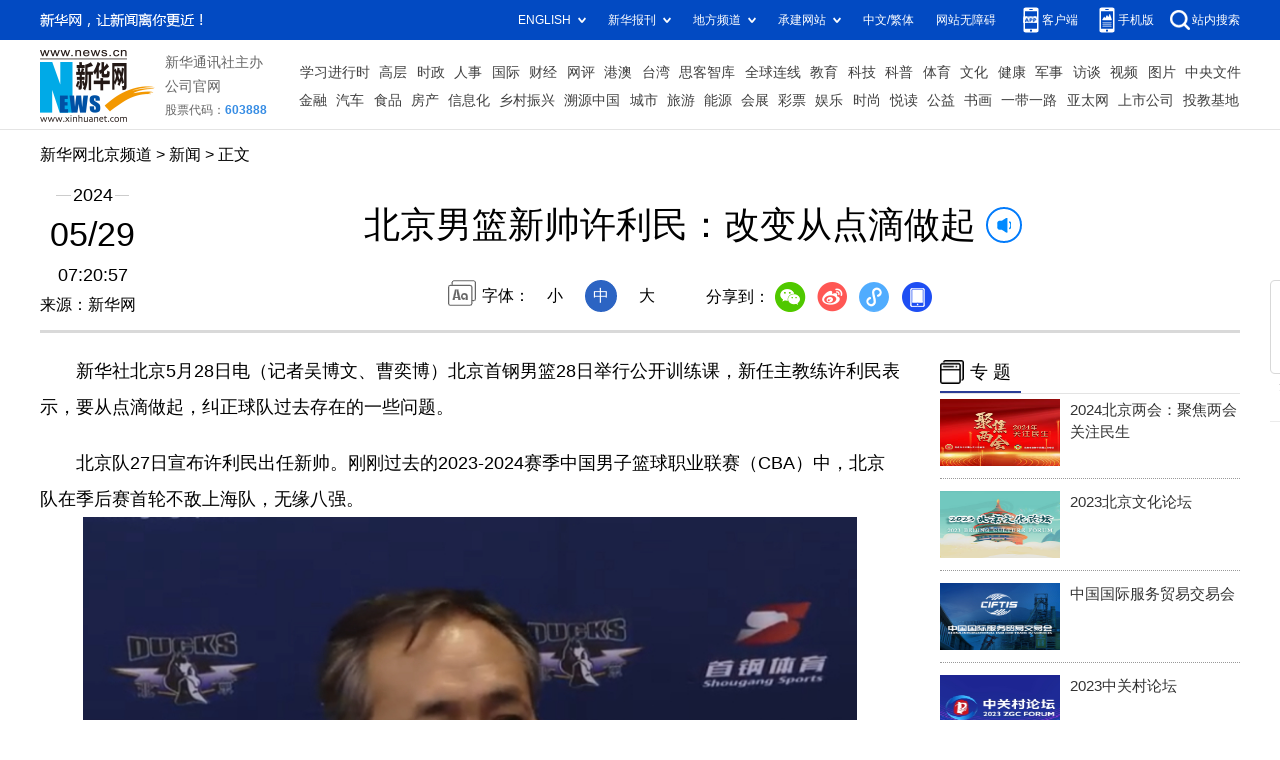

--- FILE ---
content_type: text/html; charset=utf-8
request_url: http://bj.news.cn/20240529/60bb4bdde8ac47359bd24998fc9bc373/c.html
body_size: 4759
content:
<!DOCTYPE html><html><head><meta name="source" content="新华网"> <meta name="publishdate" content="2024-05-29"> <meta name="contentid" content="2024052960bb4bdde8ac47359bd24998fc9bc373"> <meta name="subject" content=""> <meta name="catalogs" content="01007006001"> <meta name="author" content="5431"> <meta name="publishedtype" content="1"> <meta name="filetype" content="0"> <meta name="pagetype" content="1"> <meta name="templateId" content="1b3e1bd5b94b4b9390756c4142583c59"> <link href="http://news.cn/favicon.ico" rel="shortcut icon" type="image/x-icon"> <meta http-equiv="Content-Type" content="text/html; charset=utf-8"> <meta name="apple-mobile-web-app-capable" content="yes"> <meta name="apple-mobile-web-app-status-bar-style" content="black"> <meta content="telephone=no" name="format-detection"> <meta http-equiv="X-UA-Compatible" content="IE=edge"> <meta content="width=device-width, initial-scale=1.0, minimum-scale=1.0, maximum-scale=1.0,user-scalable=no" name="viewport"> <div data="datasource:2024052960bb4bdde8ac47359bd24998fc9bc373" datatype="content"><meta name="keywords" content="篮球"></div> <div data="datasource:2024052960bb4bdde8ac47359bd24998fc9bc373" datatype="content"><meta name="description" content="北京男篮新帅许利民：改变从点滴做起-　　北京男篮新任主教练许利民　　 现在要纠正一些过去存在的问题。"></div> <title data="datasource:2024052960bb4bdde8ac47359bd24998fc9bc373" datatype="content">
            北京男篮新帅许利民：改变从点滴做起-新华网
        </title> <link rel="stylesheet" href="http://bj.news.cn/common/2023detail/reset.css"> <link rel="stylesheet" href="http://bj.news.cn/common/2023detail/swiper.min.css"> <link rel="stylesheet" href="http://bj.news.cn/common/2023detail/detail2023.css"> <link rel="stylesheet" href="http://bj.news.cn/common/2023detail/videoPlayer.css"> <script src="http://res.wx.qq.com/open/js/jweixin-1.6.0.js"></script> <script src="http://bj.news.cn/common/2023detail/share.js"></script> <script src="http://bj.news.cn/common/2023detail/jquery.min.js"></script> <style>
        #sdgc .list-item {
            margin-bottom: 17px;
            padding-bottom: 12px;
            height: 80px;
            -webkit-box-sizing: border-box;
            -moz-box-sizing: border-box;
            box-sizing: border-box;
            border-bottom: 1px dotted #999
        }

        #sdgc .list-item .img {
            width: 120px;
            height: 67px;
            float: left;
            margin-right: 10px;
            overflow: hidden
        }

        #sdgc .list-item .img img {
            width: 100%;
            height: 100%
        }

        #sdgc .list-item .tit a {
            display: block;
            font-size: 15px;
            line-height: 22px;
            height: 44px;
            margin-bottom: 2px;
            margin-top: -5px;
            color: #333
        }

        #sdgc .list-item .tit span {
            display: inline-block;
            padding: 0 5px;
            font-size: 13px;
            line-height: 17px;
            background: #e30000;
            color: #fff
        }

        #sdgc .list-item .tit span a {
            height: auto;
            font-size: 13px;
            line-height: 17px;
            display: inline-block;
            background: #e30000;
            color: #fff
        }

        #rmjc1 .pic img {
            width: 100%;
            object-fit: fill;
        }

        .fixVideo {
            position: fixed;
            top: 85px;
            width: 300px;
        }

        /* .header h1 {
            font-size: 30px;
        } */

        /* 20230726 */
        @media screen and (max-width: 767px) {
            .mheader h1 {
                font-size: 24px;
                line-height: 32px;
                margin-bottom: 10px;
                padding: 0 10px;
                display: inline-block;
            }

            .mheader .title {
                font-size: 24px;
                line-height: 32px;
                text-align: center;
                display: inline-block;
            }

            .mheader .info {
                font-size: 14px;
                color: #646d81;
                display: inline-block;
            }
        }
    </style></head> <div class="fix-ewm domPC" data="datasource:2024052960bb4bdde8ac47359bd24998fc9bc373" datatype="content"><img src="http://www.news.cn/detail2020/images/ewm.png" width="94" alt=""> <div class="fxd"><span class="fxd-wx"></span> <a href="javascript:void(0)" class="fxd-wb"></a> <span class="fxd-xcx"></span> <span class="fxd-khd"></span> <div class="fxd-wx-ewm"><img src="zxcode_2024052960bb4bdde8ac47359bd24998fc9bc373.jpg"></div> <div class="fxd-xcx-ewm"><img></div> <div class="fxd-khd-ewm"><img src="http://www.news.cn/politics/newpage2020/images/qrcode-app.png"></div></div></div> <div class="domPC"><script src="http://bj.news.cn/common/2023detail/smallTop.js"></script></div> <div class="domMobile"><script src="http://bj.news.cn/common/2023detail/toppx.js"></script></div> <div class="header domPC" data="datasource:2024052960bb4bdde8ac47359bd24998fc9bc373" datatype="content"><div class="header-top clearfix"><div class="header-nav left"><a href="http://bj.news.cn/" target="_blank">新华网北京频道</a> &gt; <a class="curColumn"></a> &gt; 正文</div></div> <div class="header-cont clearfix"><div class="header-time left"><span class="year"><em>2024</em></span> <span class="day"><em>05</em>/<em>29</em></span> <span class="time">07:20:57</span></div> <div class="source">来源：新华网
            </div> <div class="head-line clearfix"><h1><span class="title">北京男篮新帅许利民：改变从点滴做起</span> <span class="btn-audio"></span></h1> <audio id="audioDom" loop="loop" src="" class="hide"></audio> <div class="pageShare"><div class="setFont">字体：
                        <span id="fontSmall">小</span> <span id="fontNormal" class="active">中</span> <span id="fontBig">大</span></div> <div class="share">分享到：<a href="javascript:void(0)" class="wx"></a><a href="javascript:void(0)" class="wb"></a><a href="javascript:void(0)" class="xcx"></a><a href="javascript:void(0)" class="khd"></a> <div class="wx-ewm"><img src="zxcode_2024052960bb4bdde8ac47359bd24998fc9bc373.jpg"></div> <div class="xcx-ewm"><img></div> <div class="khd-ewm"><img src="http://www.news.cn/politics/newpage2020/images/qrcode-app.png"></div></div></div></div></div></div> <div class="mheader domMobile" data="datasource:2024052960bb4bdde8ac47359bd24998fc9bc373" datatype="content"><h1><span class="title">北京男篮新帅许利民：改变从点滴做起</span></h1> <div class="info">
            2024-05-29 07:20:57
            <span>
                来源：新华网
            </span></div></div> <div class="main clearfix"><div class="main-left left"><div id="detail" data="datasource:2024052960bb4bdde8ac47359bd24998fc9bc373" datatype="content"><span id="detailContent"><p>&emsp;&emsp;新华社北京5月28日电（记者吴博文、曹奕博）北京首钢男篮28日举行公开训练课，新任主教练许利民表示，要从点滴做起，纠正球队过去存在的一些问题。</p><p>&emsp;&emsp;北京队27日宣布许利民出任新帅。刚刚过去的2023-2024赛季中国男子篮球职业联赛（CBA）中，北京队在季后赛首轮不敌上海队，无缘八强。<img style="display: block; margin-left: auto; margin-right: auto;" src="2024052960bb4bdde8ac47359bd24998fc9bc373_20240529722f26e88deb4132988a9de13634beb8.jpg" data-material-id="202405294097406" data-name="20240529722f26e88deb4132988a9de13634beb8.jpg"></p><figure class="image" style="text-align: center;"><figcaption><span style="color: #337fe5; font-family: 宋体; font-size: 16pt;"><span style="font-family: 楷体; font-size: 16px; color: #000080;">北京男篮新任主教练许利民</span></span></figcaption></figure><p>&emsp;&emsp;“现在要纠正一些过去存在的问题。关注我们的人相对来说少了，内心不甘，要从点滴做起，在队伍的文化、管理、作风、技战术等方面加强。”许利民说。</p><p>&emsp;&emsp;关于球队引援，许利民表示，相关工作已经启动，但目前只是在沟通交流中。<img style="display: block; margin-left: auto; margin-right: auto;" src="2024052960bb4bdde8ac47359bd24998fc9bc373_20240529f80e342ee4a241bca35b665fa4babe8f.jpg" data-material-id="202405294209575" data-name="20240529f80e342ee4a241bca35b665fa4babe8f.jpg"></p><figure class="image" style="text-align: center;"><figcaption><span style="color: #337fe5; font-family: 宋体; font-size: 16pt;"><span style="font-family: 楷体; font-size: 16px; color: #000080;">北京男篮队长翟晓川</span></span></figcaption></figure><p>&emsp;&emsp;队长翟晓川表示，球队现在处于低谷期，需要把之前的东西找回来，球员要接受一切安排，执行教练组提出的要求。</p><p>&emsp;&emsp;据介绍，北京队将在29日开始为期一周的军训。</p></span> <div id="articleEdit"><span class="tiyi1 domPC"><a href="javascript:void(0);" class="advise">【纠错】</a> <div id="advisebox01" class="tiyi01" style="display:none;"><div><iframe id="jc_link1" border="0" marginwidth="0" framespacing="0" marginheight="0" frameborder="0" noresize="noresize" scrolling="no" vspale="0" style="width:600px;height:350px;float:left;"></iframe></div> <div class="tiyi03"><div id="jc_close1" style="cursor:pointer;"><img src="http://www.news.cn/images/syicon/space.gif" width="24" height="24" border="0"></div></div></div></span> <span class="editor"> 【责任编辑:韩磊】 </span></div></div> <div class="nextpage clearfix" style="display:none;"><div class="nextpage-tit">阅读下一篇：</div> <div class="nextpage-cont"><a href="#"></a></div></div></div> <div class="main-right right"><div class="columBox hotList"><div class="col-tit"><span><a href="http://www.news.cn/" target="_blank">专 题</a></span></div> <div id="sdgc" class="col-cont"><div class="list-item clearfix" data="datasource:2dc9570f31e44356b0a6ed4e2f5eab1a" datatype="ds" datalength="6" preview="ds_"><div class="img breath"><a href="http://bj.news.cn/bdzt/bjlh2024/index.html" target="_blank"><img src="../../20240119/ae3598a0992146b0a4e1dd10b17723e3/da481454727149fbbaf7e33e4dff2047.png"></a></div> <div class="tit"><a href='http://bj.news.cn/bdzt/bjlh2024/index.html' target='_blank'>2024北京两会：聚焦两会 关注民生</a></div></div><div class="list-item clearfix"><div class="img breath"><a href="http://bj.news.cn/bdzt/whlt2023/" target="_blank"><img src="../../20230912/ff814326bae24ff793ad9be460b0c41b/8e450828d5ff4e2cbff6e4bb3c96aead_wenhualuntan%EF%BC%88youcezhuanti%EF%BC%89.jpg"></a></div> <div class="tit"><a href="http://bj.news.cn/bdzt/whlt2023/" target="_blank">2023北京文化论坛</a></div></div><div class="list-item clearfix"><div class="img breath"><a href="http://bj.news.cn/bdzt/fmh2023/" target="_blank"><img src="../../20230901/ae8372691b3545b1a35960dbc5367c77/ed5a9472383645339d195332dcec8199_weixintupian_20230901093404.jpg"></a></div> <div class="tit"><a href="http://bj.news.cn/bdzt/fmh2023/" target="_blank">中国国际服务贸易交易会</a></div></div><div class="list-item clearfix"><div class="img breath"><a href="http://www.news.cn/fortune/2023zgclt/index.htm" target="_blank"><img src="../../20230901/9a30adc1db7e4e2ab25e12af4a853ea4/85d927b6371d4a08b7a6807df4743b0a_weixintupian_20230901121001.jpg"></a></div> <div class="tit"><a href="http://www.news.cn/fortune/2023zgclt/index.htm" target="_blank">2023中关村论坛</a></div></div><div class="list-item clearfix"><div class="img breath"><a href="http://bj.news.cn/bdzt/bjlh2023/index.html" target="_blank"><img src="../../20230114/CA3E2E4101F00001EFB228EB7F301C2B/20230114CA3E2E4101F00001EFB228EB7F301C2B_1129283441_1673663666063_title.png"></a></div> <div class="tit"><a href='http://bj.news.cn/bdzt/bjlh2023/index.html' target='_blank'>2023北京两会</a></div></div></div></div> <div class="columBox video"><div class="col-tit"><span><a href="http://www.news.cn/" target="_blank">视 频</a></span></div> <div id="rmjc1" class="col-cont"><ul data="datasource:d05b10829f7e44b683d056a8cdaec8de" datatype="ds" datalength="6" preview="ds_"><li><div class="pic"><a href="../f29f40e674a54fbb8cb9af4b9e1f5355/c.html" target="_blank"><img src="../f29f40e674a54fbb8cb9af4b9e1f5355/20240529f29f40e674a54fbb8cb9af4b9e1f5355_2024052801b431345ef940379ee29fad5086b7ef.jpg"></a> <div class="tit"><a href="../f29f40e674a54fbb8cb9af4b9e1f5355/c.html" target="_blank">世界肠道健康日：“第二大脑”健康你了解多少</a></div></div></li><li><div class="pic"><a href="../../20240528/da622e8a2cb5462b87deb09fa36faa72/c.html" target="_blank"><img src="../../20240528/da622e8a2cb5462b87deb09fa36faa72/b5da2f5556bb437594df58c5b0212496.jpg"></a> <div class="tit"><a href="../../20240528/da622e8a2cb5462b87deb09fa36faa72/c.html" target="_blank">健康我来说｜吸烟为什么会影响肺部健康？</a></div></div></li><li><div class="pic"><a href="../../20240528/5251c0e788094041bb11e8cd5c792223/c.html" target="_blank"><img src="../../20240528/5251c0e788094041bb11e8cd5c792223/202405285251c0e788094041bb11e8cd5c792223_20240528d21bca7d1f09414d8493c096d75c2a9c.jpg"></a> <div class="tit"><a href="../../20240528/5251c0e788094041bb11e8cd5c792223/c.html" target="_blank">科技活动周里的“未来生活” 房和车互为“充电宝”</a></div></div></li></ul></div></div></div></div> <div class="foot"><script src="http://bj.news.cn/common/2023detail/foot.js"></script></div> <div data="datasource:2024052960bb4bdde8ac47359bd24998fc9bc373" datatype="content"><div id="fontsize" style="display:none;">
            
        </div> <div id="fontcolor" style="display:none;">
            
        </div> <div id="wxpic" style="display:none;"><img src=""></div> <div id="wxtitle" style="display:none;">
            北京男篮新帅许利民：改变从点滴做起
        </div></div> <script>
    //微信分享图功能
    var wxfxPic = $.trim($("#wxpic").find("img").attr("src"));
    var wxfxTit = $.trim($("#wxtitle").html()).replace("&nbsp;", "");
    var detaiWxPic = $("#wxsharepic").attr("src");
    if (wxfxPic == "") {
        wxfxPic = 'http://lib.news.cn/common/sharelogo.jpg';
    } else {
        wxfxPic = window.location.href.replace("c.html", wxfxPic)
    }
    console.log("wxfxTit", wxfxTit);

    wxConfig({
        title: wxfxTit,
        desc: '新华网，让新闻离你更近！',
        link: window.location.href,
        imgUrl: wxfxPic
    });
</script> <script src="http://www.news.cn/global/detail/xhCommonFun.js"></script> <script src="http://www.news.cn/2021homepro/scripts/fixedNav.js"></script> <script src="http://www.news.cn/2021detail/js/cb-video.js"></script> <script src="http://www.news.cn/2021detail/js/xh-column.js"></script> <script src="http://www.news.cn/detail/js/pager.js"></script> <script src="http://bj.news.cn/common/2023detail/cb_detail_20220721.js"></script> <script type="text/javascript" src="http://a2.news.cn/js/xadndelayed.js"></script><script src="//imgs.news.cn/webdig/xinhua_webdig.js" language="javascript" type="text/javascript" async></script></html>

--- FILE ---
content_type: text/css
request_url: http://bj.news.cn/common/2023detail/detail2023.css
body_size: 4176
content:
.left {
    float: left;
}

.right {
    float: right;
}

.hide {
    display: none;
}

.domMobile {
    display: none;
}

.nav .nav-cont,
.header,
.main {
    width: 1200px;
    margin: 0 auto;
}

/*.logo-index {
    position: absolute;
    width: 70px;
    height: 50px;
    left: 50%;
    top: 0;
    margin-left: -690px;
    z-index: 99;
    background: url(http://www.xinhuanet.com/detail2020/images/logo.png) 0 0 no-repeat;
}
*/
.topAd {
    width: 1200px;
    margin: 0 auto;
}

.smallTop {
    z-index: 9999 !important;
}

.header {
    height: 185px;
    position: relative;
    text-align: center;
    border-bottom: 3px solid #d9d9d9;
}

.header .header-top {
    height: 30px;
    margin-top: 15px;
}

.header .header-time {
    width: 105px;
    text-align: center;
}

.header .header-time span {
    display: block;
    width: 100%;
    text-align: center;
    color: #000;
}

.header .header-time .year {
    height: 20px;
    display: block;
    background: url(http://www.xinhuanet.com/detail2020/images/bgYear.png) 50% 50% no-repeat;
}

.header .header-time .year em {
    font-size: 18px;
    background: #fff;
    font-style: normal;
    padding: 0 2px;
}

.header .header-time .day {
    height: 40px;
    font-size: 34px;
    margin: 10px 0;
}

.header .header-time .day em {
    font-style: normal;
}

.header .header-time .time {
    font-size: 18px;
    height: 20px;
}

.header .header-cont {
    margin-top: 10px;
}

.header .source {
    position: absolute;
    left: 0;
    top: 150px;
}

.header h1 {
    text-align: center;
    height: 80px;
    padding: 0 20px;
    line-height: 1.4em;
    margin-bottom: 15px;
    font-size: 36px;
    align-items: center;
    display: flex;
    justify-content: center;
    align-items: center;
}

.header h1 .title {
    max-width: 95%;
}

.header .setFont {
    height: 32px;
    line-height: 32px;
    background: url(http://www.xinhuanet.com/detail2020/images/icon-font.png) 0 0 no-repeat;
    padding-left: 34px;
    display: inline-block;
}

.header .setFont span {
    display: inline-block;
    width: 32px;
    height: 32px;
    margin: 0 5px;
    cursor: pointer;
}


.header .setFont span.active {
    background: #2c64c3;
    color: #fff;
    border-radius: 100%;
}

.header .share {
    height: 30px;
    line-height: 30px;
    padding-left: 34px;
    display: inline-block;
    vertical-align: middle;
    position: relative;
    z-index: 999;
}

.header .share * {
    vertical-align: middle;
}

.header .share a {
    width: 32px;
    height: 32px;
    display: inline-block;
    margin: 0 5px;
    transition: all .1s;
}



.header .share .wx {
    background: url(http://www.xinhuanet.com/detail2020/images/share.png) 0 0 no-repeat;
}

.header .share .wb {
    background: url(http://www.xinhuanet.com/detail2020/images/share.png) -45px 0 no-repeat;
}

.header .share .xcx {
    background: url(http://www.xinhuanet.com/detail2020/images/share.png) -133px 0 no-repeat;
}

.header .share .khd {
    background: url(http://www.xinhuanet.com/detail2020/images/share.png) -90px 0 no-repeat;
}

.header .share .wx-ewm,
.header .share .xcx-ewm,
.header .share .khd-ewm {
    margin-bottom: 24px;
    width: 150px;
    height: 150px;
    background-color: #348CEC;
    color: #808080;
    border-radius: 4px;
    overflow: hidden;
    text-align: center;
    position: absolute;
    left: 50px;
    top: 40px;
    display: none;
    z-index: 99;
}

.header .share .xcx-ewm {
    left: 125px;
}

.header .share .khd-ewm {
    left: 170px;
}

.header .share .wx-ewm img,
.header .share .xcx-ewm img,
.header .share .khd-ewm img {
    display: block;
    width: 135px;
    height: 135px;
    margin: 8px auto;
}

.main .main-left {
    width: 860px;
}

.main .main-right {
    width: 300px;
    padding-top: 20px;
}

.main #detail {
    font-size: 18px;
    line-height: 2em;
    padding-top: 20px;
}

.main #detail p {
    margin-bottom: 20px;
}

.main #detail p img {
    max-width: 90%;
    height: auto !important;
    margin: 0 auto;
    display: block;
}

.columBox {
    margin-bottom: 20px;
}

.columBox .col-tit {
    position: relative;
    height: 40px;
    line-height: 40px;
    border-bottom: 1px solid #e3e3e3;
    margin-bottom: 10px;
    overflow: hidden;
}

.columBox .col-tit span {
    position: relative;
    left: 0;
    top: 0;
    float: left;
    height: 38px;
    line-height: 38px;
    font-size: 18px;
    font-weight: bold;
    padding: 0 10px 0 30px;
    background: url(http://www.xinhuanet.com/detail2020/images/icon-colum.png) 0 50% no-repeat;
    border-bottom: 3px solid #2a3d96;
    z-index: 3;
}

.book {
    margin: 20px 0;
    background: url(http://www.xinhuanet.com/detail2020/images/bgBook.png);
    height: 201px;
    overflow: hidden;
    font-size: 12px;
}

.book li {
    float: left;
    width: 50%;
    text-align: center;
    box-sizing: border-box;
    padding-top: 21px;
}

.book li img {
    width: 110px;
    height: 110px;
}

.book .book-tit {
    margin: 5px 0;
    font-size: 14px;
    height: 40px;
    overflow: hidden;
}

.bookList {
    background: #ddedf8;
}

.bookList li {
    float: left;
    width: 138px;
    text-align: center;
    margin: 4px 0 4px 4px;
    background: #fff;
}

.bookList li img {
    width: 110px;
    height: 110px;
}

.bookList li .pic {
    margin: 10px 0 5px;
}

.bookList li .title {
    height: 60px;
    margin-bottom: 5px;
    overflow: hidden;
}

.bookList li .title a {
    font-size: 14px;
}

.bookList li:first-child {
    margin: 4px 0 4px 6px;
}

.hotList li {
    position: relative;
    line-height: 1.6em;
    font-size: 14px;
    margin-bottom: 15px;
    padding-left: 30px;
}

.hotList li:before {
    content: "";
    text-align: center;
    color: #fff;
    width: 24px;
    height: 32px;
    position: absolute;
    left: 0;
    top: 0;
    background: url(http://www.xinhuanet.com/detail2020/images/hotList.png) 0 -232px no-repeat;
}

.hotList .first:before {
    background: url(http://www.xinhuanet.com/detail2020/images/hotList.png) 0 0 no-repeat;
}

.hotList .second:before {
    background: url(http://www.xinhuanet.com/detail2020/images/hotList.png) 0 -76px no-repeat;
}

.hotList .third:before {
    background: url(http://www.xinhuanet.com/detail2020/images/hotList.png) 0 -152px no-repeat;
}

.hotList li:nth-child(1):before {
    content: "1";
}

.hotList li:nth-child(2):before {
    content: "2";
}

.hotList li:nth-child(3):before {
    content: "3";
}

.hotList li:nth-child(4):before {
    content: "4";
}

.hotList li:nth-child(5):before {
    content: "5";
}

.hotList li:nth-child(6):before {
    content: "6";
}

.hotList li:nth-child(7):before {
    content: "7";
}

.hotList li:nth-child(8):before {
    content: "8";
}

.hotList li:nth-child(9):before {
    content: "9";
}

.hotList li:nth-child(10):before {
    content: "10";
}

.relatedNews li {
    margin: 15px 0;
    padding-bottom: 15px;
    border-bottom: 1px solid #E6E6E6;
}

.relatedNews li a {
    display: block;
    margin: 10px 0;
    font-size: 18px;
    font-weight: 600;
    color: #404040;

}

.relatedNews li .info {
    font-size: 14px;
    color: #808080;
    line-height: 28px;
}

.relatedNews li .time {
    font-size: 14px;
    color: #808080;
    line-height: 28px;
}

.video li {
    clear: both;
    overflow: hidden;
    margin-bottom: 15px;
}

.video li .pic {
    height: 169px;
    width: 100%;
    position: relative;
    border-radius: 6px;
}

.video li .tit {
    line-height: 1.6em;
    width: 100%;
    box-sizing: border-box;
    padding: 5px 5px 5px 50px;
    color: #fff;
    position: absolute;
    left: 0;
    bottom: 0;
    z-index: 1;
    /* Permalink - use to edit and share this gradient: https://colorzilla.com/gradient-editor/#000000+0,000000+100&0+0,0.65+100 */
    background: -moz-linear-gradient(top, rgba(0, 0, 0, 0) 0%, rgba(0, 0, 0, 0.65) 100%);
    /* FF3.6-15 */
    background: -webkit-linear-gradient(top, rgba(0, 0, 0, 0) 0%, rgba(0, 0, 0, 0.65) 100%);
    /* Chrome10-25,Safari5.1-6 */
    background: linear-gradient(to bottom, rgba(0, 0, 0, 0) 0%, rgba(0, 0, 0, 0.65) 100%);
    /* W3C, IE10+, FF16+, Chrome26+, Opera12+, Safari7+ */
    filter: progid:DXImageTransform.Microsoft.gradient(startColorstr='#00000000', endColorstr='#a6000000', GradientType=0);
    /* IE6-9 */
}

.video li .tit a {
    color: #fff;
}

.video li a:before {
    content: "";
    position: absolute;
    width: 35px;
    height: 35px;
    left: 5px;
    bottom: 5px;
    z-index: 2;
    background: url(http://www.xinhuanet.com/detail2020/images/icon-video.png) 0 0 no-repeat;
}

.video li .col-source {
    height: 20px;
    line-height: 20px;
    margin-top: 5px;
}

.fixVideo {
    position: fixed;
    top: 85px;
}

.main-left .nextpage {
    height: 70px;
    line-height: 70px;
    margin: 20px 0;
    background: #f5fbff;
    border-top: 1px solid #dde8f3;
    border-bottom: 1px solid #dde8f3;
    display: none;
}

.main-left .nextpage .nextpage-tit {
    margin-left: 3%;
    float: left;
    box-sizing: border-box;
    width: 15%;
    height: 100%;
    font-size: 16px;
    color: #008aff;
    padding-left: 30px;
    background: url(http://www.xinhuanet.com/detail2020/images/icon-nextpage.png) 0 25px no-repeat;
}

.main-left .nextpage .nextpage-cont {
    float: left;
    width: 82%;
    height: 100%;
    text-align: left;
    overflow: hidden;
}

.main-left .nextpage .nextpage-cont a {
    display: flex;
    /*垂直排列*/
    flex-direction: column;
    /* align-items: center; */
    /*由于flex-direction: column，因此align-items代表的是水平方向*/
    justify-content: center;
    /*由于flex-direction: column，因此justify-content代表的是垂直方向*/
    height: 100%;
    font-size: 20px;
    line-height: 1.4em;
    padding: 0 10px;
    color: #008aff;
}

.fix-ewm {
    position: fixed;
    left: 50%;
    top: 280px;
    margin-left: 630px;
}

.fix-ewm .fxd {
    margin-top: 10px;
    height: 200px;
    background: url(http://www.xinhuanet.com/detail2020/images/share1.png) 50% 0 no-repeat;
}

.fix-ewm .fxd-wx-ewm,
.fix-ewm .fxd-xcx-ewm,
.fix-ewm .fxd-khd-ewm {
    margin-bottom: 24px;
    width: 145px;
    height: 145px;
    background-color: #348CEC;
    color: #808080;
    border-radius: 4px;
    overflow: hidden;
    text-align: center;
    position: absolute;
    left: -23px;
    top: 195px;
    display: none;
}

.fix-ewm .fxd-khd-ewm {
    top: 332px;
}

.fix-ewm .fxd-xcx-ewm {
    top: 285px;
}

.fix-ewm .fxd-xcx-ewm img,
.fix-ewm .fxd-wx-ewm img,
.fix-ewm .fxd-khd-ewm img {
    display: block;
    width: 135px;
    height: 135px;
    margin: 5px auto;
}

.fix-ewm .fxd-wx {
    display: inline-block;
    position: absolute;
    left: 30px;
    top: 160px;
    width: 34px;
    height: 30px;
    cursor: pointer;
    background: url(http://www.xinhuanet.com/detail2020/images/shar2.png) 50% 0 no-repeat;
}

.fix-ewm .fxd-wb {
    display: inline-block;
    position: absolute;
    left: 30px;
    top: 205px;
    width: 34px;
    height: 30px;
    cursor: pointer;
    background: url(http://www.xinhuanet.com/detail2020/images/shar2.png) 50% -101px no-repeat;
}

.fix-ewm .fxd-xcx {
    display: inline-block;
    position: absolute;
    left: 30px;
    top: 250px;
    width: 34px;
    cursor: pointer;
    height: 30px;
    background: url(http://www.xinhuanet.com/detail2020/images/shar2.png) 50% -150px no-repeat;
}

.fix-ewm .fxd-khd {
    display: inline-block;
    position: absolute;
    left: 30px;
    top: 295px;
    width: 34px;
    cursor: pointer;
    height: 30px;
    background: url(http://www.xinhuanet.com/detail2020/images/shar2.png) 50% -48px no-repeat;
}

.topFixed {
    position: fixed;
    left: 0;
    top: 0;
    width: 100%;
    height: 65px;
    line-height: 1em !important;
    background: #fff;
    -webkit-box-shadow: 0 0px 15px 0 #b1b1b1;
    box-shadow: 0 5px 15px 0 #b1b1b1;
    border-top: 1px solid #ccc;
    border-bottom: 1px solid #ccc;
    line-height: 65px;
    overflow: hidden;
	font-size:30px;
    z-index: 9999;
}
.topFixed .title {
	font-size:28px!important;
}

.btn-audio {
    display: inline-block;
    width: 32px;
    height: 32px;
    margin-left: 10px;
    vertical-align: middle;
    border: 2px solid #027bfb;
    border-radius: 100%;
    cursor: pointer;
    position: relative;
}

.btn-audio:after {
    content: "";
    width: 18px;
    height: 18px;
    position: absolute;
    left: 7px;
    top: 7px;
    background: url(http://www.xinhuanet.com/detail2020/images/audio-play.gif) no-repeat;
}

.btn-audio-play:after {
    content: "";
    width: 18px;
    height: 18px;
    position: absolute;
    left: 7px;
    top: 7px;
    background: url(http://www.xinhuanet.com/detail2020/images/music.gif) no-repeat;
}

.pageVideo {
    display: none;
}

#detail .player-container {
    overflow: hidden;
    text-align: left;
    margin-bottom: 15px !important;
    text-indent: 0;
}

/*ie10以下*/
.simpleVideo {
    text-align: center;
}

.simpleVideo video {
    margin: 0 auto;
}

/*ie10以下*/
#div_currpage {
    margin-top: 20px;
}

#div_currpage span {
    display: inline-block;
    width: 26px;
    height: 26px;
    font-size: 12px;
    font-weight: 600;
    color: #FFF;
    text-align: center;
    line-height: 26px;
    background-color: #348CEC;
}

#div_currpage a {
    display: inline-block;
    padding: 0 10px;
    height: 26px;
    font-size: 12px;
    color: #818181;
    text-align: center;
    line-height: 26px;
    background-color: #F1F3F5;
    transition: all .4s;
    -moz-transition: all .4s;
    ;
    /* Firefox 4 */
    -webkit-transition: all .4s;
    /* Safari & Chrome */
    -o-transition: all .4s;
    ;
    /* Opera */
}

#div_currpage a:hover {
    color: #FFF;
    background-color: #348CEC;
}

#articleEdit {
    padding: 30px 0 10px;
    margin: 0 10px 20px 10px;
    text-align: right;
    font-size: 12px;
}

.tiyi1 {
    position: relative;
    z-index: 100;
    display: none;
}

.tiyi1 .tiyi01 {
    position: absolute;
    left: -445px;
    top: 25px;
    background-color: #FFF;
    height: 342px;
    width: 600px;
    visibility: visible;
}

.tiyi1 .tiyi03 {
    position: absolute;
    left: 570px;
    top: 2px;
    background: url("http://www.xinhuanet.com/images/syicon/space.gif") 0 -131px no-repeat;
    width: 24px;
    height: 24px;
}

.tiyi1 .advise,
.tiyi1 .advise2 {
    cursor: pointer;
    color: #8a0000
}

.ad2020 div {
    width: 100% !important;
    margin-bottom: 20px !important;
}

.ad2020 div img {
    width: 100% !important;
}

.player-container .dhy-video {
    position: relative !important;
}

#sdgc .list-item {
    margin-bottom: 17px;
    padding-bottom: 12px;
    /*height: 80px;*/
    -webkit-box-sizing: border-box;
    -moz-box-sizing: border-box;
    box-sizing: border-box;
    border-bottom: 1px dotted #999
}

#sdgc .list-item .img {

    height: 67px;
    float: left;
    margin-right: 10px;
    overflow: hidden
}

#sdgc .list-item .img img {
    width: 120px;
    height: 100%
}

#sdgc .list-item .tit a {
    display: block;
    font-size: 15px;
    line-height: 22px;
    /*height: 44px;*/
    margin-bottom: 2px;
    margin-top: -5px;
    color: #333
}

#sdgc .list-item .tit span {
    display: inline-block;
    padding: 0 5px;
    font-size: 13px;
    line-height: 17px;
    background: #e30000;
    color: #fff
}

#sdgc .list-item .tit span a {
    height: auto;
    font-size: 13px;
    line-height: 17px;
    display: inline-block;
    background: #e30000;
    color: #fff
}

.list.list-txt.dot{
	margin-top:10px;
}
.list.list-txt.dot li {
    position: relative;
    padding-left: 16px;
}

.list.list-txt.dot li:before {
    position: absolute;
    display: block;
    left: 0;
    top: 10px;
    content: "";
    width: 4px;
    height: 4px;
    -webkit-border-radius: 50%;
    -moz-border-radius: 50%;
    border-radius: 50%;
    background: #0762cb
}

.list.list-txt li {
    font-size: 15px;
    line-height: 26px;
    color: #333
}

.list.list-txt li a {
    color: #333
}

.list.list-pic  {
	margin-top:10px;
}
.list.list-pic ul {
    font-size: 0
}

.list.list-pic li {
	display:inline-block;
    vertical-align: top;
    -webkit-box-sizing: border-box;
    -moz-box-sizing: border-box;
    box-sizing: border-box;
	width:49%;
    position: relative
}
.list.list-pic li:first-child {
	margin-right:2%;
}

.list.list-pic li .img {
    position: relative;
    z-index: 1;
    width: 100%;
    height: auto
}

.list.list-pic li .img img {
    width: 100%;
    height: auto
}

.list.list-pic li .tit {
    font-size: 14px;
    line-height: 1.5;
    color: #333
}

.list.list-pic li .tit a {
    color: #333
}

.list.list-mix li {
    display: -webkit-box;
    display: -webkit-flex;
    display: -moz-box;
    display: -ms-flexbox;
    display: flex;
    -webkit-box-pack: justify;
    -webkit-justify-content: space-between;
    -moz-box-pack: justify;
    -ms-flex-pack: justify;
    justify-content: space-between
}

.list.list-mix li .img {
    position: relative;
    width: 147px;
    margin-right: 16px;
    overflow: hidden
}

.list.list-mix li .img img {
    position: relative;
    z-index: 1;
    width: 100%;
    height: 100%
}

.list.list-mix li .tit {
    -webkit-box-flex: 1;
    -webkit-flex: 1;
    -moz-box-flex: 1;
    -ms-flex: 1;
    flex: 1;
    display: -webkit-box;
    display: -webkit-flex;
    display: -moz-box;
    display: -ms-flexbox;
    display: flex;
    -webkit-box-align: center;
    -webkit-align-items: center;
    -moz-box-align: center;
    -ms-flex-align: center;
    align-items: center;
    font-size: 15px;
    line-height: 26px;
    -webkit-box-sizing: border-box;
    -moz-box-sizing: border-box;
    box-sizing: border-box;
    color: #333
}

.list.list-mix li .tit a {
    color: #333
}

/* .player-container .play-layer-leftBottom{
	 display:none!important;
} */

@media screen and (max-width: 767px) {

    .domPC {
        display: none;
    }

    .domMobile {
        display: block;
    }

    .pageVideo {
        width: 100%;
    }

    .mob-top .mob-top-nav {
        border-bottom: 10px solid #f5f5f5;
    }

    .mheader {
        text-align: center;
        padding-top: 15px;
    }

    .mheader .title {
        font-size: 24px;
        line-height: 32px;
        text-align: center;
    }

    .mheader h1 {
        font-size: 24px;
        line-height: 32px;
        margin-bottom: 10px;
        padding: 0 10px;
    }

    .mheader .info {
        font-size: 14px;
        color: #646d81;
    }

    .main {
        width: 100%;
        box-sizing: border-box;
        padding: 0 10px;
        font-size: 16px;
        overflow: hidden;
    }

    .main .main-left {
        width: 100%;
    }

    .main #detail img {
        max-width: 100%;
        height: auto;
    }

    .main #detail {
        font-size: 18px;
    }

    .main-left .nextpage {
        height: auto;
        line-height: 2em;
        margin: 20px 0 20px;
        background: #f5fbff;
        border-top: 1px solid #dde8f3;
        border-bottom: 1px solid #dde8f3;
    }

    .main-left .nextpage .nextpage-tit {
        margin-left: 5%;
        margin-top: 15px;
        width: 95%;
        height: 30px;
        line-height: 30px;
        font-size: 16px;
        overflow: hidden;
        background: url(http://www.xinhuanet.com/detail2020/images/icon-nextpage.png) 0 5px no-repeat;
    }

    .main-left .nextpage .nextpage-cont {
        width: 100%;
        height: auto;
        margin: 10px 0;
        text-align: center;
    }

    .main .main-right {
        width: 100%;
        padding-top: 0;
    }

    .main-left .nextpage .nextpage-cont a {
        font-size: 20px;
    }

    .hotList li a {
        font-size: 16px;
    }

    .book {
        margin: 20px 0;
        position: relative;
        background: none;
        background-size: 100% 100%;
        height: auto;
        overflow: hidden;
        font-size: 18px;
        border-right: 3px solid #ddedf7;
        display: none;
    }

    .book::before {
        content: "";
        position: absolute;
        left: 0;
        top: 0;
        width: 80px;
        height: 12px;
        background: url(http://www.xinhuanet.com/detail2020/images/bgMobileBook.jpg) 0 0 no-repeat;
        background-size: 100% auto;
        overflow: hidden;
    }

    .book::after {
        content: "";
        position: absolute;
        right: 0;
        bottom: 0;
        width: 80px;
        height: 12px;
        background: url(http://www.xinhuanet.com/detail2020/images/bgMobileBook.jpg) 0 0 no-repeat;
        background-size: 100% auto;
        overflow: hidden;
    }

    .book li {
        padding: 20px 10px;
        min-height: 200px;
        border: 3px solid #ddedf7;
        border-right: 0;
    }

    .book li .book-tit {
        font-size: 16px;
        line-height: 1.6em;
        height: 45px;
        overflow: hidden;
    }

    .video li {
        height: auto;
        position: relative;
    }

    .video li img {
        width: 100%;
        height: auto;
    }

    .video li .pic {
        height: auto;
    }

    #articleEdit {
        padding: 10px 0 10px;
        margin: 0 10px 0 10px;
        text-align: right;
        font-size: 12px;
    }
	.mob-top .mob-top-upper .wza{
		font-size:14px!important;
		}
	
	

.list.list-mix li .img {
    position: relative;
    width: 49%;
    margin-right: 16px;
    overflow: hidden
}

}

--- FILE ---
content_type: application/javascript; charset=utf-8
request_url: http://bj.news.cn/common/2023detail/cb_detail_20220721.js
body_size: 5943
content:
    // JavaScript Document
    $(function () {
        var pageShare = $(".pageShare"),
            pageShareTop = pageShare.offset().top,
            releaseDate = $(".header-time .year em").html() + "-" + $.trim($(".header-time .day em").eq(0).html()) + "-" + $.trim($(".header-time .day em").eq(1).html()) + $(".header-time .time").html();
        var newsHref = window.location.href; //当前文章地址
        //newsHref = "http://www.news.cn/2020-12/15/c_1126864574.htm";
        var csdw = newsHref.split("/");
        var cbTime = newsHref.split("/")[csdw.length - 3];
        var cbUUID = newsHref.split("/")[csdw.length - 2];
        // console.log(csdw);
        // console.log(cbUUID);


        var detail = {
            init: function () {
                var isMobile = (/iPad|iPhone|Android|Windows Phone|Nokia/).test(navigator.userAgent); //当前访问设备为移动端
                this.audioPlay(); //播放音频
                this.detailAudio(); //正文增加音频
                this.sdgc(); //深度观察
                this.rmjc(); //融媒集萃
                // detailSetFont(); //设置颜色-通用js中的函数
                if (isMobile) {
                    // detailAtlasDisplay(); //正文图片点击弹出细览图集功能-通用js中的函数
                } else {
                    this.purPosition(); //当前位置
                    this.fontshare(); //文字大小和分享
                    this.xcxEwm(); //小程序二维码
                    this.scrollSet(); //滚动设置跟随 标题和视频	
                    // this.correct(); //纠错
                    this.setTrim(); //时间去空格
                    // this.setTitleFontSize();

                }
            },
            hotlist: function () {
                var htList = "";
                $(top1.list).each(function (i, item) {
                    if (i > 9) {
                        return false;
                    }
                    htList += '<li id="' + item.id + '"><a href=http://www.news.cn/2021homepro/rsznb/index.htm?item=' + (i + 1) + ' target="_blank">' + item.listTitle + '</a></li>';
                })
                $("#sdgc").html(htList)
            },
            sdgc: function () {
                // 头条区 
                var jsonUrltt = "http://da.wa.news.cn/nodeart/page?nid=11256747&attr=62&pgnum=1&cnt=1&tp=1&orderby=1?callback=?"
                $.getJSON(jsonUrltt, function (data) {
                    var listData = data.data.list;
                    var htList = '';
                    listData.map(function (item) {
                        var linkTitle = '';
                        if (item.tarray.length > 0) {
                            for (var j = 0; j < item.tarray.length; j++) {
                                linkTitle += '<a href="' + item.uarray[j] + '" target="_blank">' + item.tarray[j] + '</a>'
                            }

                        }
                        htList += '<li><div class="img breath"><a href="' + item.LinkUrl + '" target="_blank"><img src="' + item.PicLinks + '"></a></div><div class="tit"><span><a href="' + item.LinkUrl + '" target="_blank">' + item.Title + '</a>' + linkTitle + '</span></div></li>';
                    })
                    $("#sdgc .list-mix ul").html(htList)
                })
                // 文字列表区 
                var jsonUrlpt = "http://da.wa.news.cn/nodeart/page?nid=11256747&attr=63&pgnum=1&cnt=6&tp=1&orderby=1?callback=?"
                $.getJSON(jsonUrlpt, function (data) {
                    var listData = data.data.list;
                    var htList = '';

                    listData.map(function (item) {
                        var linkTitle = '';
                        if (item.tarray.length > 0) {
                            for (var j = 0; j < item.tarray.length; j++) {
                                linkTitle += '<a href="' + item.uarray[j] + '" target="_blank">' + item.tarray[j] + '</a>'
                            }

                        }
                        htList += '<li><a href="' + item.LinkUrl + '" target="_blank">' + item.Title + '</a>' + linkTitle + '</li>';
                    })
                    $("#sdgc .list-txt ul").html(htList)
                })
                // 图片区 
                var jsonUrltp = "http://da.wa.news.cn/nodeart/page?nid=11256747&attr=61&pgnum=1&cnt=2&tp=1&orderby=1?callback=?"
                $.getJSON(jsonUrltp, function (data) {
                    var listData = data.data.list;
                    var htList = '';
                    listData.map(function (item) {
                        var linkTitle = '';
                        if (item.tarray.length > 0) {
                            for (var j = 0; j < item.tarray.length; j++) {
                                linkTitle += '<a href="' + item.uarray[j] + '" target="_blank">' + item.tarray[j] + '</a>'
                            }

                        }
                        htList += '<li><div class="img breath"><a href="' + item.LinkUrl + '" target="_blank"><img src="' + item.PicLinks + '"></a></div><div class="tit"><span><a href="' + item.LinkUrl + '" target="_blank">' + item.Title + '</a>' + linkTitle + '</span></div></li>';
                    })
                    $("#sdgc .list-pic ul").html(htList)
                })
            },
            rmjc: function () {
                // 11245914 
                var jsonUrl = "http://da.wa.news.cn/nodeart/page?nid=11245914&pgnum=1&cnt=3&tp=1&orderby=1?callback=?"
                $.getJSON(jsonUrl, function (data) {
                    var listData = data.data.list;
                    var htList = '<ul>';
                    listData.map(function (item) {
                        htList += '<li><div class ="pic"><a href = "' + item.LinkUrl + '" target ="_blank"><img src= "' + item.PicLinks + '" ></a><div class = "tit"><div><a href = "' + item.LinkUrl + '" target = "_blank" >' + item.Title + '</a></div></div></div></li>';
                    })
                    htList += "</ul>"
                    $("#rmjc").html(htList)
                })
            },
            setTitleFontSize: function () {
                var titleSize = $.trim($("#fontsize").html());
                //设置字号
                if (titleSize != '') {
                    $('.head-line .title').css({
                        "font-size": titleSize + "px"
                    });
                }
            },
            setTitleFontColor: function () {
                var titleColor = $.trim($("#fontcolor").html());
                //设置颜色
                if (titleColor != '') {
                    $('.head-line .title').css({
                        'color': titleColor
                    });
                    $('.mheader .title').css({
                        'color': titleColor
                    });
                }
            },
            xcxEwm: function () {
                //var publishid = $("meta[name=publishid]").attr("content");
                //var articleid = publishid.split('.')[0];
                //console.log(articleid)
                //var pUrl = "https://qrapi.news.cn/code/getQRCode?type=pages/detail/detailText/detailText&articleid=" + fileUUID + "&origin=xinhuawang"
                var bigUUID = cbTime + cbUUID

                $.ajax({
                    url: "https://qrapi.news.cn/code/getQRCode",
                    type: "post",
                    data: {
                        type: 'pages/detail/detailText/detailText',
                        articleid: bigUUID,
                        origin: 'xinhuawang'
                    },
                    success: function success(res) {
                        //console.log("小程序二维码地址：", res.data)
                        if (res.code == '200') {
                            //console.log(res.code, res.data)
                            //callback && callback(res.data, dom);
                            $(".pageShare .xcx-ewm img").attr("src", res.data)
                            $(".fix-ewm .fxd-xcx-ewm img").attr("src", res.data)
                        }
                    }
                });
            },
            correct: function () {
                //纠错
                (function () {
                    var _hexCHS = '0123456789ABCDEFGHIJKLMNOPQRSTUVWXYZabcdefghijklmnopqrstuvwxyz';
                    var _hexTBL = {
                        '0': 0,
                        '1': 1,
                        '2': 2,
                        '3': 3,
                        '4': 4,
                        '5': 5,
                        '6': 6,
                        '7': 7,
                        '8': 8,
                        '9': 9,
                        'A': 10,
                        'B': 11,
                        'C': 12,
                        'D': 13,
                        'E': 14,
                        'F': 15,
                        'G': 16,
                        'H': 17,
                        'I': 18,
                        'J': 19,
                        'K': 20,
                        'L': 21,
                        'M': 22,
                        'N': 23,
                        'O': 24,
                        'P': 25,
                        'Q': 26,
                        'R': 27,
                        'S': 28,
                        'T': 29,
                        'U': 30,
                        'V': 31,
                        'W': 32,
                        'X': 33,
                        'Y': 34,
                        'Z': 35,
                        'a': 36,
                        'b': 37,
                        'c': 38,
                        'd': 39,
                        'e': 40,
                        'f': 41,
                        'g': 42,
                        'h': 43,
                        'i': 44,
                        'j': 45,
                        'k': 46,
                        'l': 47,
                        'm': 48,
                        'n': 49,
                        'o': 50,
                        'p': 51,
                        'q': 52,
                        'r': 53,
                        's': 54,
                        't': 55,
                        'u': 56,
                        'v': 57,
                        'w': 58,
                        'x': 59,
                        'y': 60,
                        'z': 61
                    };
                    var key = [61, 37, 44, 31, 34, 7, 24, 6, 43, 12, 27, 3, 25, 29, 60, 33, 35, 41, 58, 2, 51, 49, 9, 5, 59, 11, 42, 32, 22, 40, 4, 57, 50, 38, 8, 56, 21, 19, 52, 53, 16, 28, 1, 26, 47, 17, 54, 46, 10, 23, 55, 13, 14, 20, 15, 36, 18];
                    Hr = function () {
                        if (key.length < 57) {
                            throw new Error('the key is too short.');
                        }
                        this._sz = _hexCHS.charCodeAt(key[15]) % (key.length - 20) + 10;
                        this._ks = key.slice(-this._sz);
                        for (var _i = 0; _i < this._sz; ++_i) {
                            this._ks[_i] = _hexCHS.charCodeAt(this._ks[_i] % 62);
                        }
                        this._k16 = [], this._k41 = [];
                        this._t16 = {}, this._t41 = {};
                        for (var _i = 0; _i < 16; ++_i) {
                            this._k16[_i] = _hexCHS.charAt(key[_i]);
                            this._t16[this._k16[_i]] = _i;
                        }
                        for (var _i = 0; _i < 41; ++_i) {
                            this._k41[_i] = _hexCHS.charAt(key[_i + 16]);
                            this._t41[this._k41[_i]] = _i;
                        }
                    };
                    Hr.prototype.ca = function (s) {
                        var _k16 = this._k16,
                            _k41 = this._k41,
                            _ks = this._ks,
                            _sz = this._sz,
                            _cnt = 0;
                        return s.replace(/[^\s\n\r]/g, function (ch) {
                            var _n = ch.charCodeAt(0);
                            return (_n <= 0xff) ? _k16[parseInt(_n / 16)] + _k16[_n % 16] : _k41[parseInt(_n / 1681)] + _k41[parseInt(_n % 1681 / 41)] + _k41[_n % 41]
                        }).replace(/[0-9A-Za-z]/g, function (ch) {
                            return _hexCHS.charAt((_hexTBL[ch] + _ks[_cnt++ % _sz]) % 62);
                        });
                    };
                })();
                /*
                $(".tiyi1").toggle(
                	function(){$('#jc_link1').attr("src",jc_link);$("#advisebox01").show();},
                	function(){$("#advisebox01").hide();}
                );
                $(".advise").toggle(
                	function(){$('.jc_link23').attr("src",jc_link);$("#advisebox02").show();},
                	function(){$("#advisebox02").hide();}
                );
                */
                $(".tiyi1").click(function () {

                    $('#jc_link1').attr("src", jc_link);
                    $("#advisebox01").show();
                });
                $("#jc_close1").click(function () {
                    event.stopPropagation();
                    $("#advisebox01").hide();
                });

                $("#jc_close1").click(function () {
                    $("#advisebox01").hide();
                });
                $("#jc_close2").click(function () {
                    $("#advisebox02").hide();
                });
                //获取责编id，稿件url，稿件id，稿件标题  
                var ele_pageid = $("meta[name=pageid]").attr("content");
                var ele_ids = ele_pageid.split(".");
                var bId = ele_ids[ele_ids.length - 2];
                var _code = new Hr(); //code
                var cId = _code.ca(ele_ids[ele_ids.length - 1]);
                var cTitle = $("title").html().split("_")[0];
                if (cTitle != "") {
                    cTitle = encodeURI(encodeURI(cTitle));
                }
                var cUrl = window.location.href;
                var jc_link = 'http://ck.wa.news.cn/XHWCIFB/Confirm.do?bId=' + bId + "&cUrl=" + cUrl + "&cId=" + cId + "&cTitle=" + cTitle;
                /****** end *******/
            },
            setTrim: function () {
                var _day1 = $.trim($(".header .day em").eq(0).html());
                var _day2 = $.trim($(".header .day em").eq(1).html());
                $(".header .day").html(_day1 + "/" + _day2)
            },
            detailAudio: function () {
                $('img[name="audiospan"]').each(function (i) {
                    console.log(i);
                    var audioSrc = $(this).attr("apath");
                    var audioHtml = '<audio  controls="controls" src="' + audioSrc + '"></audio>';
                    $(this).after(audioHtml);
                    $(this).remove();
                })
                var audios = document.getElementsByTagName("audio");

                function pauseAll() {
                    var self = this;
                    [].forEach.call(audios, function (i) {
                        // 将audios中其他的audio全部暂停
                        i !== self && i.pause();
                    })
                }
                [].forEach.call(audios, function (i) {
                    i.addEventListener("play", pauseAll.bind(i))
                });
            },
            getBookRight: function () {
                var bookHtml = "";
                var bookNum = Math.ceil(Math.random() * 5);
                $(xhBook.data.list).each(function (i, item) {
                    if (i > (bookNum - 2) && i < (bookNum + 1)) {
                        bookHtml += '<li><a href="' + item.url + '" target="_blank"><div><img src="' + item.picurl + '"></div><div class="book-tit">' + item.name + '</div></li>';
                    }
                })
                $(".book ul").html(bookHtml)
            },
            getBookBottom: function () {
                var bookListHtml = "";
                $(xhBook.data.list).each(function (i, item) {
                    if (i > 5) {
                        return false;
                    }
                    bookListHtml += '<li><div class="pic"><a href="' + item.url + '" target="_blank"><img src="' + item.picurl + '" alt=""></a></div><div class="title"><a href="' + item.url + '" target="_blank">' + item.name + '</a></div></li>';
                })
                $(".bookList ul").html(bookListHtml)
            },
            purPosition: function () {
                // $(domainNameArr).each(function (i, v) {
                // 	if (newsHref.indexOf(v.name) >= 0) channelName = v.sKey;
                // });
                var curColumn = {};
                $(arrChannel).each(function (i, v) {
                    if (newsHref.indexOf(v.sKey) > -1) {
                        curColumn = {
                            name: v.sValue,
                            url: v.sUrl,
                            sKey: v.sKey
                        }
                    }
                });
                // console.log(curColumn);
                $(".curColumn").attr({
                    "href": curColumn.url,
                    "target": "_blank"
                }).html(curColumn.name);
            },

            fontshare: function () {
                $("#fontSmall").click(function () {
                    $(this).addClass("active").siblings().removeClass("active");
                    $("#detail").css({
                        "font-size": "16px"
                    })
                })
                $("#fontNormal").click(function () {
                    $(this).addClass("active").siblings().removeClass("active");
                    $("#detail").css({
                        "font-size": "18px"
                    })
                })
                $("#fontBig").click(function () {
                    $(this).addClass("active").siblings().removeClass("active");
                    $("#detail").css({
                        "font-size": "20px"
                    })
                })
                //分享
                var title = $(".head-line .title").html();
                //var src = "http://news.cn/";
                var wbSrc = 'http://service.weibo.com/share/share.php?url=' + newsHref + '&title=' + title;
                //var kjSrc = 'http://sns.qzone.qq.com/cgi-bin/qzshare/cgi_qzshare_onekey?url=' + newsHref + '&title=' + title;
                var _src = newsHref.replace("c_", "ewm_").replace(".htm", "1n.jpg");
                //console.log(_src)
                // $(".wx-ewm img").attr("src", _src);
                // $(".fxd-wx-ewm img").attr("src", _src);
                $(".share .wb").attr("href", wbSrc).attr("target", "_blank");
                $(".fxd .fxd-wb").attr("href", wbSrc).attr("target", "_blank");
                //$(".share .kj").attr("href", kjSrc).attr("target", "_blank");
                $(".pageShare").on("mouseover", ".wx", function () {
                    $(".pageShare .wx-ewm").stop(true, true).slideDown();
                })
                $(".pageShare").on("mouseleave", ".wx", function () {
                    $(".pageShare .wx-ewm").stop(true, true).slideUp();
                })
                $(".pageShare").on("mouseover", ".khd", function () {
                    $(".pageShare .khd-ewm").stop(true, true).slideDown();
                })
                $(".pageShare").on("mouseleave", ".khd", function () {
                    $(".pageShare .khd-ewm").stop(true, true).slideUp();
                })
                $(".pageShare").on("mouseover", ".xcx", function () {
                    $(".pageShare .xcx-ewm").stop(true, true).slideDown();
                })
                $(".pageShare").on("mouseleave", ".xcx", function () {
                    $(".pageShare .xcx-ewm").stop(true, true).slideUp();
                })
                $(".fix-ewm").on("mouseover", ".fxd-wx", function () {
                    $(".fxd-wx-ewm").stop(true, true).slideDown();
                })
                $(".fix-ewm").on("mouseleave", ".fxd-wx", function () {
                    $(".fxd-wx-ewm").stop(true, true).slideUp();
                })
                $(".fix-ewm").on("mouseover", ".fxd-khd", function () {
                    $(".fxd-khd-ewm").stop(true, true).slideDown();
                })
                $(".fix-ewm").on("mouseleave", ".fxd-khd", function () {
                    $(".fxd-khd-ewm").stop(true, true).slideUp();
                })
                $(".fix-ewm").on("mouseover", ".fxd-xcx", function () {
                    $(".fxd-xcx-ewm").stop(true, true).slideDown();
                })
                $(".fix-ewm").on("mouseleave", ".fxd-xcx", function () {
                    $(".fxd-xcx-ewm").stop(true, true).slideUp();
                })
            },
            audioPlay: function () {
                //音频
                // var articleid = newsHref.match(/c_(\S*).htm/)[1];
                // var time = newsHref.match(/(\S*)c_/)[1];
                // time = time.replace(/\//ig, '').replace(/-/ig, '').match(/.*(.{8})/)[1];
                var audioSrc = 'http://vodpub1.v.news.cn/audio/' + cbTime + '/' + cbTime + cbUUID + '_title_content.mp3';
                // console.log('true-audioSrc:', audioSrc)
                $(".btn-audio").click(function () {
                    if ($(this).hasClass("btn-audio-play")) {
                        $(this).removeClass("btn-audio-play");
                        $("#audioDom")[0].pause();
                    } else {
                        console.log(audioSrc)
                        $.ajax({
                            type: "post",
                            url: 'http://contentapi.news.cn/ossUrlExist/',
                            data: {
                                url: audioSrc
                            },
                            success: function (data) {
                                console.log(data)
                                if (data) {
                                    //console.log(data)
                                    // $(this).addClass("isoundplay")
                                    $(this).addClass("btn-audio-play");
                                    $("#audioDom").attr("src", audioSrc);
                                    $("#audioDom")[0].play();
                                    $(".btn-audio").addClass("btn-audio-play");
                                } else {
                                    alert("音频正在合成中，请稍后")
                                }

                            },
                            error: function () {
                                alert("音频正在合成中，请稍后")
                            }
                        });

                    }
                })
            },
            scrollSet: function () {
                window.onload = function () {
                    var videoPos = $(".main-right .video").offset().top;
                    var partLeftH = $(".main-left").height();
                    var partRightH = $(".main-right").height();

                    $(window).scroll(function () {
                        var _this = $(this);
                        if (_this.scrollTop() > (pageShareTop)) {
                            $(".head-line h1").addClass("topFixed")
                        } else {
                            $(".head-line h1").removeClass("topFixed")
                        }

                        if (_this.scrollTop() > videoPos && (partLeftH > partRightH)) {
                            $(".main-right .video").addClass("fixVideo");
                        } else {
                            $(".main-right .video").removeClass("fixVideo");
                        }
                    });
                }
            },
            nextpage: function () {
                console.log(releaseDate)
                var url = 'http://so.news.cn/inter/getNextNews?siteIdXml=' + siteIdXml + '&nodeId=' + nodeId + '&fileUUID=' + fileUUID + '&releaseDate=' + releaseDate;
                $.ajax({
                    type: "get",
                    async: false,
                    url: url,
                    dataType: "jsonp",
                    jsonp: "callback",
                    success: function (json) {
                        console.log(json);
                        if (json.content.result !== null) {
                            $(".nextpage-cont a").html(json.content.result.title);
                            $(".nextpage-cont a").attr("href", json.content.result.originUrl[0]);
                        }
                    },
                    error: function (e) {
                        console.log(e)
                    }
                });
            }
        }

        function IEVersion() {
            var userAgent = navigator.userAgent; //取得浏览器的userAgent字符串  
            var isIE = userAgent.indexOf("compatible") > -1 && userAgent.indexOf("MSIE") > -1; //判断是否IE<11浏览器  
            var isEdge = userAgent.indexOf("Edge") > -1 && !isIE; //判断是否IE的Edge浏览器  
            var isIE11 = userAgent.indexOf('Trident') > -1 && userAgent.indexOf("rv:11.0") > -1;
            if (isIE) {
                var reIE = new RegExp("MSIE (\\d+\\.\\d+);");
                reIE.test(userAgent);
                var fIEVersion = parseFloat(RegExp["$1"]);
                if (fIEVersion == 7) {
                    return 7;
                } else if (fIEVersion == 8) {
                    return 8;
                } else if (fIEVersion == 9) {
                    return 9;
                } else if (fIEVersion == 10) {
                    return 10;
                } else {
                    return 6; //IE版本<=7
                }
            } else if (isEdge) {
                return 'edge'; //edge
            } else if (isIE11) {
                return 11; //IE11  
            } else {
                return -1; //不是ie浏览器
            }
        }

        //函数调用开始
        detail.init();


        /* 分页调用 */
        parsePagingFun({
            // preText: 'prev',//上一页
            // nextText: 'next',//下一页
            id: 'detailContent', //正文分页id
            num: 8 //显示页码数个数
        })
    })

--- FILE ---
content_type: text/plain;charset=UTF-8
request_url: http://api.home.news.cn/wx/jsapi.do?callback=jQuery112409842657866399072_1768715473623&mpId=390&url=http%3A%2F%2Fbj.news.cn%2F20240529%2F60bb4bdde8ac47359bd24998fc9bc373%2Fc.html&_=1768715473624
body_size: 322
content:
jQuery112409842657866399072_1768715473623({"code":200,"description":"操作成功","content":{"signature":"6aa6bf32c67b7f379d4cc9fca80e3b5566b90c03","appId":"wxbb5196cf19a1a1af","nonceStr":"26d7724fa28347719c9eeaf3c6b67e12","url":"http://bjnewscn/20240529/60bb4bdde8ac47359bd24998fc9bc373/chtml","timestamp":1768715475}});